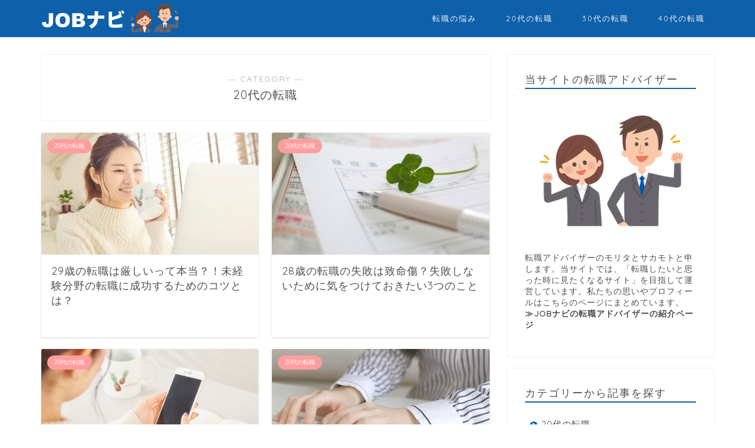

--- FILE ---
content_type: text/html; charset=UTF-8
request_url: https://jobnavi-work.com/category/20s/
body_size: 9465
content:
<!DOCTYPE html>
<html lang="ja">
<head prefix="og: http://ogp.me/ns# fb: http://ogp.me/ns/fb# article: http://ogp.me/ns/article#">
<meta charset="utf-8">
<meta http-equiv="X-UA-Compatible" content="IE=edge">
<meta name="viewport" content="width=device-width, initial-scale=1">
<!-- ここからOGP -->
<meta property="og:type" content="blog">
<meta property="og:description" content="20代の転職">
<meta property="og:title" content="20代の転職｜転職先を探そうと思った時に見るサイト｜JOBナビ">
<meta property="og:url" content="https://jobnavi-work.com/category/20s/">
<meta property="og:image" content="https://jobnavi-work.com/wp-content/uploads/2018/02/74c706b9c82d53324e08733837931ca5_m.jpg">
<meta property="og:site_name" content="転職先を探そうと思った時に見るサイト｜JOBナビ">
<meta property="fb:admins" content="">
<meta name="twitter:card" content="summary">
<!-- ここまでOGP --> 
<title>20代の転職｜JOBナビ</title>
<meta name="description" itemprop="description" content="20代の転職" >
<link rel="shortcut icon" href="https://jobnavi-work.com/wp-content/themes/jin/favicon.ico">

<!-- All In One SEO Pack 3.6.2[824,862] -->
<script type="application/ld+json" class="aioseop-schema">{"@context":"https://schema.org","@graph":[{"@type":"Organization","@id":"https://jobnavi-work.com/#organization","url":"https://jobnavi-work.com/","name":"転職先を探そうと思った時に見るサイト｜JOBナビ","sameAs":[]},{"@type":"WebSite","@id":"https://jobnavi-work.com/#website","url":"https://jobnavi-work.com/","name":"転職先を探そうと思った時に見るサイト｜JOBナビ","publisher":{"@id":"https://jobnavi-work.com/#organization"}},{"@type":"CollectionPage","@id":"https://jobnavi-work.com/category/20s/#collectionpage","url":"https://jobnavi-work.com/category/20s/","inLanguage":"ja","name":"20代の転職","isPartOf":{"@id":"https://jobnavi-work.com/#website"},"breadcrumb":{"@id":"https://jobnavi-work.com/category/20s/#breadcrumblist"}},{"@type":"BreadcrumbList","@id":"https://jobnavi-work.com/category/20s/#breadcrumblist","itemListElement":[{"@type":"ListItem","position":1,"item":{"@type":"WebPage","@id":"https://jobnavi-work.com/","url":"https://jobnavi-work.com/","name":"JOBナビ｜転職先を探そうと思った時に見るサイト"}},{"@type":"ListItem","position":2,"item":{"@type":"WebPage","@id":"https://jobnavi-work.com/category/20s/","url":"https://jobnavi-work.com/category/20s/","name":"20代の転職"}}]}]}</script>
<link rel="canonical" href="https://jobnavi-work.com/category/20s/" />
<!-- All In One SEO Pack -->
<link rel='dns-prefetch' href='//ajax.googleapis.com' />
<link rel='dns-prefetch' href='//cdnjs.cloudflare.com' />
<link rel='dns-prefetch' href='//use.fontawesome.com' />
<link rel='dns-prefetch' href='//s.w.org' />
<link rel="alternate" type="application/rss+xml" title="転職先を探そうと思った時に見るサイト｜JOBナビ &raquo; フィード" href="https://jobnavi-work.com/feed/" />
<link rel="alternate" type="application/rss+xml" title="転職先を探そうと思った時に見るサイト｜JOBナビ &raquo; コメントフィード" href="https://jobnavi-work.com/comments/feed/" />
<link rel="alternate" type="application/rss+xml" title="転職先を探そうと思った時に見るサイト｜JOBナビ &raquo; 20代の転職 カテゴリーのフィード" href="https://jobnavi-work.com/category/20s/feed/" />
		<script type="text/javascript">
			window._wpemojiSettings = {"baseUrl":"https:\/\/s.w.org\/images\/core\/emoji\/12.0.0-1\/72x72\/","ext":".png","svgUrl":"https:\/\/s.w.org\/images\/core\/emoji\/12.0.0-1\/svg\/","svgExt":".svg","source":{"concatemoji":"https:\/\/jobnavi-work.com\/wp-includes\/js\/wp-emoji-release.min.js?ver=5.4.18"}};
			/*! This file is auto-generated */
			!function(e,a,t){var n,r,o,i=a.createElement("canvas"),p=i.getContext&&i.getContext("2d");function s(e,t){var a=String.fromCharCode;p.clearRect(0,0,i.width,i.height),p.fillText(a.apply(this,e),0,0);e=i.toDataURL();return p.clearRect(0,0,i.width,i.height),p.fillText(a.apply(this,t),0,0),e===i.toDataURL()}function c(e){var t=a.createElement("script");t.src=e,t.defer=t.type="text/javascript",a.getElementsByTagName("head")[0].appendChild(t)}for(o=Array("flag","emoji"),t.supports={everything:!0,everythingExceptFlag:!0},r=0;r<o.length;r++)t.supports[o[r]]=function(e){if(!p||!p.fillText)return!1;switch(p.textBaseline="top",p.font="600 32px Arial",e){case"flag":return s([127987,65039,8205,9895,65039],[127987,65039,8203,9895,65039])?!1:!s([55356,56826,55356,56819],[55356,56826,8203,55356,56819])&&!s([55356,57332,56128,56423,56128,56418,56128,56421,56128,56430,56128,56423,56128,56447],[55356,57332,8203,56128,56423,8203,56128,56418,8203,56128,56421,8203,56128,56430,8203,56128,56423,8203,56128,56447]);case"emoji":return!s([55357,56424,55356,57342,8205,55358,56605,8205,55357,56424,55356,57340],[55357,56424,55356,57342,8203,55358,56605,8203,55357,56424,55356,57340])}return!1}(o[r]),t.supports.everything=t.supports.everything&&t.supports[o[r]],"flag"!==o[r]&&(t.supports.everythingExceptFlag=t.supports.everythingExceptFlag&&t.supports[o[r]]);t.supports.everythingExceptFlag=t.supports.everythingExceptFlag&&!t.supports.flag,t.DOMReady=!1,t.readyCallback=function(){t.DOMReady=!0},t.supports.everything||(n=function(){t.readyCallback()},a.addEventListener?(a.addEventListener("DOMContentLoaded",n,!1),e.addEventListener("load",n,!1)):(e.attachEvent("onload",n),a.attachEvent("onreadystatechange",function(){"complete"===a.readyState&&t.readyCallback()})),(n=t.source||{}).concatemoji?c(n.concatemoji):n.wpemoji&&n.twemoji&&(c(n.twemoji),c(n.wpemoji)))}(window,document,window._wpemojiSettings);
		</script>
		<style type="text/css">
img.wp-smiley,
img.emoji {
	display: inline !important;
	border: none !important;
	box-shadow: none !important;
	height: 1em !important;
	width: 1em !important;
	margin: 0 .07em !important;
	vertical-align: -0.1em !important;
	background: none !important;
	padding: 0 !important;
}
</style>
	<link rel='stylesheet' id='wp-block-library-css'  href='https://jobnavi-work.com/wp-includes/css/dist/block-library/style.min.css?ver=5.4.18' type='text/css' media='all' />
<link rel='stylesheet' id='contact-form-7-css'  href='https://jobnavi-work.com/wp-content/plugins/contact-form-7/includes/css/styles.css?ver=5.1.9' type='text/css' media='all' />
<link rel='stylesheet' id='parent-style-css'  href='https://jobnavi-work.com/wp-content/themes/jin/style.css?ver=5.4.18' type='text/css' media='all' />
<link rel='stylesheet' id='theme-style-css'  href='https://jobnavi-work.com/wp-content/themes/jin-child/style.css?ver=5.4.18' type='text/css' media='all' />
<link rel='stylesheet' id='fontawesome-style-css'  href='https://use.fontawesome.com/releases/v5.0.1/css/all.css?ver=5.4.18' type='text/css' media='all' />
<link rel='stylesheet' id='swiper-style-css'  href='https://cdnjs.cloudflare.com/ajax/libs/Swiper/4.0.7/css/swiper.min.css?ver=5.4.18' type='text/css' media='all' />
<link rel='https://api.w.org/' href='https://jobnavi-work.com/wp-json/' />
	<style type="text/css">
		#wrapper{
						background-color: #fff;
						background-image: url();
		}
		.related-entry-headline-text span:before,
		#comment-title span:before,
		#reply-title span:before{
			background-color: #0e60aa;
			border-color: #0e60aa!important;
		}
		footer,
		#breadcrumb:after,
		#page-top a{	
			background-color: #3b4675;
		}
		.footer-inner a,
		#copyright,
		#copyright-center{
			border-color: #fff!important;
			color: #fff!important;
		}
		#footer-widget-area
		{
			border-color: #fff!important;
		}
		.page-top-footer a{
			color: #3b4675!important;
		}
				#breadcrumb ul li,
		#breadcrumb ul li a{
			color: #3b4675!important;
		}
		
		body,
		a,
		a:link,
		a:visited{
			color: #524e4d;
		}
		a:hover{
			color: #008db7;
		}
				.widget_nav_menu ul > li > a:before,
		.widget_categories ul > li > a:before,
		.widget_archive form:after,
		.widget_categories form:after,
		.widget_nav_menu ul > li > ul.sub-menu > li > a:before,
		.widget_categories ul > li > .children > li > a:before,
		.widget_nav_menu ul > li > ul.sub-menu > li > ul.sub-menu li > a:before,
		.widget_categories ul > li > .children > li > .children li > a:before{
			color: #0e60aa;
		}
		footer .footer-widget,
		footer .footer-widget a,
		footer .footer-widget ul li,
		.footer-widget.widget_nav_menu ul > li > a:before,
		.footer-widget.widget_categories ul > li > a:before{
			color: #fff!important;
			border-color: #fff!important;
		}
		footer .footer-widget .widgettitle{
			color: #fff!important;
			border-color: #fdd453!important;
		}
		footer .widget_nav_menu ul .children .children li a:before,
		footer .widget_categories ul .children .children li a:before{
			background-color: #fff!important;
		}
		#drawernav a:hover,
		.post-list-title,
		#prev-next p,
		#toc_container .toc_list li a{
			color: #524e4d!important;
		}
		#header-box{
			background-color: #0e60aa;
		}
		.pickup-contents:before{
			background-color: #0e60aa!important;
		}
		.main-image-text{
			color: #555;
		}
		.main-image-text-sub{
			color: #555;
		}
		
						#site-info{
			padding-top: 5px!important;
			padding-bottom: 5px!important;
		}
				
		#site-info span a{
			color: #f4f4f4!important;
		}
		
				#headmenu .headsns .line a svg{
			fill: #f4f4f4!important;
		}
		#headmenu .headsns a,
		#headmenu{
			color: #f4f4f4!important;
			border-color:#f4f4f4!important;
		}
						.profile-follow .line-sns a svg{
			fill: #0e60aa!important;
		}
		.profile-follow .line-sns a:hover svg{
			fill: #fdd453!important;
		}
		.profile-follow a{
			color: #0e60aa!important;
			border-color:#0e60aa!important;
		}
		.profile-follow a:hover,
		#headmenu .headsns a:hover{
			color:#fdd453!important;
			border-color:#fdd453!important;
		}
				.search-box:hover{
			color:#fdd453!important;
			border-color:#fdd453!important;
		}
				#header #headmenu .headsns .line a:hover svg{
			fill:#fdd453!important;
		}
		.cps-icon-bar,
		#navtoggle:checked + .sp-menu-open .cps-icon-bar{
			background-color: #f4f4f4;
		}
		#nav-container{
			background-color: #fff;
		}
		#drawernav ul.menu-box > li > a,
		#drawernav2 ul.menu-box > li > a,
		#drawernav3 ul.menu-box > li > a,
		#drawernav4 ul.menu-box > li > a,
		#drawernav5 ul.menu-box > li > a,
		#drawernav ul.menu-box > li.menu-item-has-children:after,
		#drawernav2 ul.menu-box > li.menu-item-has-children:after,
		#drawernav3 ul.menu-box > li.menu-item-has-children:after,
		#drawernav4 ul.menu-box > li.menu-item-has-children:after,
		#drawernav5 ul.menu-box > li.menu-item-has-children:after{
			color: #f4f4f4!important;
		}
		#drawernav ul.menu-box li a,
		#drawernav2 ul.menu-box li a,
		#drawernav3 ul.menu-box li a,
		#drawernav4 ul.menu-box li a,
		#drawernav5 ul.menu-box li a{
			font-size: 13px!important;
		}
		#drawernav3 ul.menu-box > li{
			color: #524e4d!important;
		}
		#drawernav4 .menu-box > .menu-item > a:after,
		#drawernav3 .menu-box > .menu-item > a:after,
		#drawernav .menu-box > .menu-item > a:after{
			background-color: #f4f4f4!important;
		}
		#drawernav2 .menu-box > .menu-item:hover,
		#drawernav5 .menu-box > .menu-item:hover{
			border-top-color: #0e60aa!important;
		}
				.cps-info-bar a{
			background-color: #ffcd44!important;
		}
				@media (min-width: 768px) {
			.post-list-mag .post-list-item:not(:nth-child(2n)){
				margin-right: 2.6%;
			}
		}
				@media (min-width: 768px) {
			#tab-1:checked ~ .tabBtn-mag li [for="tab-1"]:after,
			#tab-2:checked ~ .tabBtn-mag li [for="tab-2"]:after,
			#tab-3:checked ~ .tabBtn-mag li [for="tab-3"]:after,
			#tab-4:checked ~ .tabBtn-mag li [for="tab-4"]:after{
				border-top-color: #0e60aa!important;
			}
			.tabBtn-mag label{
				border-bottom-color: #0e60aa!important;
			}
		}
		#tab-1:checked ~ .tabBtn-mag li [for="tab-1"],
		#tab-2:checked ~ .tabBtn-mag li [for="tab-2"],
		#tab-3:checked ~ .tabBtn-mag li [for="tab-3"],
		#tab-4:checked ~ .tabBtn-mag li [for="tab-4"],
		#prev-next a.next:after,
		#prev-next a.prev:after{
			
			background-color: #0e60aa!important;
		}
		
		.swiper-slide .post-list-cat,
		.post-list-mag .post-list-cat,
		.post-list-mag3col .post-list-cat,
		.swiper-pagination-bullet-active,
		.pickup-cat,
		.post-list .post-list-cat,
		.more-cat-button a:hover span:before,
		#breadcrumb .bcHome a:hover span:before,
		.popular-item:nth-child(1) .pop-num,
		.popular-item:nth-child(2) .pop-num,
		.popular-item:nth-child(3) .pop-num{
			background-color: #fdd453!important;
		}
		.sidebar-btn a,
		.profile-sns-menu{
			background-color: #fdd453!important;
		}
		.sp-sns-menu a,
		.pickup-contents-box a:hover .pickup-title{
			border-color: #0e60aa!important;
			color: #0e60aa!important;
		}
				.pro-line svg{
			fill: #0e60aa!important;
		}
		.cps-post-cat a,
		.meta-cat,
		.popular-cat{
			background-color: #fdd453!important;
			border-color: #fdd453!important;
		}
		.tagicon,
		.tag-box a,
		#toc_container .toc_list > li,
		#toc_container .toc_title{
			color: #0e60aa!important;
		}
		.tag-box a,
		#toc_container:before{
			border-color: #0e60aa!important;
		}
		.cps-post-cat a:hover{
			color: #008db7!important;
		}
		.pagination li:not([class*="current"]) a:hover,
		.widget_tag_cloud a:hover{
			background-color: #0e60aa!important;
		}
		.nextpage a:hover span {
			color: #0e60aa!important;
			border-color: #0e60aa!important;
		}
		.cta-content:before{
			background-color: #6FBFCA!important;
		}
		.cta-text,
		.info-title{
			color: #fff!important;
		}
		#footer-widget-area.footer_style1 .widgettitle{
			border-color: #fdd453!important;
		}
		.sidebar_style1 .widgettitle,
		.sidebar_style5 .widgettitle{
			border-color: #0e60aa!important;
		}
		.sidebar_style2 .widgettitle,
		.sidebar_style4 .widgettitle,
		.sidebar_style6 .widgettitle{
			background-color: #0e60aa!important;
		}
		
		.tn-logo-size{
			font-size: 100%!important;
		}
		.tn-logo-size img{
			width: 100%!important;
		}
		.sp-logo-size{
			font-size: 50%!important;
		}
		.sp-logo-size img{
			width: 50%!important;
		}
				.cps-post-main ul > li:before,
		.cps-post-main ol > li:before{
			background-color: #fdd453!important;
		}
		.profile-card .profile-title{
			background-color: #0e60aa!important;
		}
		.profile-card{
			border-color: #0e60aa!important;
		}
		.cps-post-main a{
			color:#0080b7;
		}
		.cps-post-main .marker{
			background: -webkit-linear-gradient( transparent 60%, #f9e354 0% ) ;
			background: linear-gradient( transparent 60%, #f9e354 0% ) ;
		}
		.cps-post-main .marker2{
			background: -webkit-linear-gradient( transparent 0%, #fcdc8a 0% ) ;
			background: linear-gradient( transparent 0%, #fcdc8a 0% ) ;
		}
		
		
		.simple-box1{
			border-color:#ef9b9b!important;
		}
		.simple-box2{
			border-color:#f2bf7d!important;
		}
		.simple-box3{
			border-color:#b5e28a!important;
		}
		.simple-box4{
			border-color:#7badd8!important;
		}
		.simple-box4:before{
			background-color: #7badd8;
		}
		.simple-box5{
			border-color:#dd6666!important;
		}
		.simple-box5:before{
			background-color: #dd6666;
		}
		.simple-box6{
			background-color:#fffdef!important;
		}
		.simple-box7{
			border-color:#def1f9!important;
		}
		.simple-box7:before{
			background-color:#def1f9!important;
		}
		.simple-box8{
			border-color:#96ddc1!important;
		}
		.simple-box8:before{
			background-color:#96ddc1!important;
		}
		.simple-box9:before{
			background-color:#e1c0e8!important;
		}
		.simple-box9:after{
			border-color:#e1c0e8 #e1c0e8 #fff #fff!important;
		}
		
		.kaisetsu-box1:before,
		.kaisetsu-box1-title{
			background-color:#ffb49e!important;
		}
		.kaisetsu-box2{
			border-color:#89c2f4!important;
		}
		.kaisetsu-box2-title{
			background-color:#89c2f4!important;
		}
		.kaisetsu-box4{
			border-color:#ea91a9!important;
		}
		.kaisetsu-box4-title{
			background-color:#ea91a9!important;
		}
		.kaisetsu-box5:before{
			background-color:#57b3ba!important;
		}
		.kaisetsu-box5-title{
			background-color:#57b3ba!important;
		}
		
		.concept-box1{
			border-color:#85db8f!important;
		}
		.concept-box1:after{
			background-color:#85db8f!important;
		}
		.concept-box1:before{
			content:"ポイント"!important;
			color:#85db8f!important;
		}
		.concept-box2{
			border-color:#f7cf6a!important;
		}
		.concept-box2:after{
			background-color:#f7cf6a!important;
		}
		.concept-box2:before{
			content:"注意点"!important;
			color:#f7cf6a!important;
		}
		.concept-box3{
			border-color:#86cee8!important;
		}
		.concept-box3:after{
			background-color:#86cee8!important;
		}
		.concept-box3:before{
			content:"良い例"!important;
			color:#86cee8!important;
		}
		.concept-box4{
			border-color:#ed8989!important;
		}
		.concept-box4:after{
			background-color:#ed8989!important;
		}
		.concept-box4:before{
			content:"悪い例"!important;
			color:#ed8989!important;
		}
		.concept-box5{
			border-color:#9e9e9e!important;
		}
		.concept-box5:after{
			background-color:#9e9e9e!important;
		}
		.concept-box5:before{
			content:"参考"!important;
			color:#9e9e9e!important;
		}
		.concept-box6{
			border-color:#8eaced!important;
		}
		.concept-box6:after{
			background-color:#8eaced!important;
		}
		.concept-box6:before{
			content:"メモ"!important;
			color:#8eaced!important;
		}
		
		.innerlink-box1,
		.blog-card{
			border-color:#fcd35e!important;
		}
		.innerlink-box1-title{
			background-color:#fcd35e!important;
			border-color:#fcd35e!important;
		}
		.innerlink-box1:before,
		.blog-card-hl-box{
			background-color:#fcd35e!important;
		}
		
		.color-button01 a,
		.color-button01 a:hover,
		.color-button01:before{
			background-color: #008db7!important;
		}
		.top-image-btn-color a,
		.top-image-btn-color a:hover,
		.top-image-btn-color:before{
			background-color: #ffcd44!important;
		}
		.color-button02 a,
		.color-button02 a:hover,
		.color-button02:before{
			background-color: #d9333f!important;
		}
		
		.color-button01-big a,
		.color-button01-big a:hover,
		.color-button01-big:before{
			background-color: #3296d1!important;
		}
		.color-button01-big a,
		.color-button01-big:before{
			border-radius: 5px!important;
		}
		.color-button01-big a{
			padding-top: 20px!important;
			padding-bottom: 20px!important;
		}
		
		.color-button02-big a,
		.color-button02-big a:hover,
		.color-button02-big:before{
			background-color: #83d159!important;
		}
		.color-button02-big a,
		.color-button02-big:before{
			border-radius: 5px!important;
		}
		.color-button02-big a{
			padding-top: 20px!important;
			padding-bottom: 20px!important;
		}
				.color-button01-big{
			width: 75%!important;
		}
		.color-button02-big{
			width: 75%!important;
		}
				
		
					.top-image-btn-color:before,
			.color-button01:before,
			.color-button02:before,
			.color-button01-big:before,
			.color-button02-big:before{
				bottom: -1px;
				left: -1px;
				width: 100%;
				height: 100%;
				border-radius: 6px;
				box-shadow: 0px 1px 5px 0px rgba(0, 0, 0, 0.25);
				-webkit-transition: all .4s;
				transition: all .4s;
			}
			.top-image-btn-color a:hover,
			.color-button01 a:hover,
			.color-button02 a:hover,
			.color-button01-big a:hover,
			.color-button02-big a:hover{
				-webkit-transform: translateY(2px);
				transform: translateY(2px);
				-webkit-filter: brightness(0.95);
				 filter: brightness(0.95);
			}
			.top-image-btn-color:hover:before,
			.color-button01:hover:before,
			.color-button02:hover:before,
			.color-button01-big:hover:before,
			.color-button02-big:hover:before{
				-webkit-transform: translateY(2px);
				transform: translateY(2px);
				box-shadow: none!important;
			}
				
		.h2-style01 h2,
		.h2-style02 h2:before,
		.h2-style03 h2,
		.h2-style04 h2:before,
		.h2-style05 h2,
		.h2-style07 h2:before,
		.h2-style07 h2:after,
		.h3-style03 h3:before,
		.h3-style02 h3:before,
		.h3-style05 h3:before,
		.h3-style07 h3:before,
		.h2-style08 h2:after,
		.h2-style10 h2:before,
		.h2-style10 h2:after,
		.h3-style02 h3:after,
		.h4-style02 h4:before{
			background-color: #0e60aa!important;
		}
		.h3-style01 h3,
		.h3-style04 h3,
		.h3-style05 h3,
		.h3-style06 h3,
		.h4-style01 h4,
		.h2-style02 h2,
		.h2-style08 h2,
		.h2-style08 h2:before,
		.h2-style09 h2,
		.h4-style03 h4{
			border-color: #0e60aa!important;
		}
		.h2-style05 h2:before{
			border-top-color: #0e60aa!important;
		}
		.h2-style06 h2:before,
		.sidebar_style3 .widgettitle:after{
			background-image: linear-gradient(
				-45deg,
				transparent 25%,
				#0e60aa 25%,
				#0e60aa 50%,
				transparent 50%,
				transparent 75%,
				#0e60aa 75%,
				#0e60aa			);
		}
				
		@media all and (-ms-high-contrast:none){
			*::-ms-backdrop, .color-button01:before,
			.color-button02:before,
			.color-button01-big:before,
			.color-button02-big:before{
				background-color: #595857!important;
			}
		}
		
	</style>
		<style type="text/css" id="wp-custom-css">
			/*
ここに独自の CSS を追加することができます。

詳しくは上のヘルプアイコンをクリックしてください。
*/

		</style>
		    
<!-- Global site tag (gtag.js) - Google Analytics -->
<script async src="https://www.googletagmanager.com/gtag/js?id=UA-50301334-30"></script>
<script>
  window.dataLayer = window.dataLayer || [];
  function gtag(){dataLayer.push(arguments);}
  gtag('js', new Date());

  gtag('config', 'UA-50301334-30');
</script>
</head>
<body class="archive category category-20s category-24" id="nofont-style">
<div id="wrapper">

		
	
	<!--ヘッダー-->
	
			<div id="header-box" class="tn_on header-box animate">
	<div id="header" class="header-type1 header animate">
		
		<div id="site-info" class="ef">
							<span class="tn-logo-size"><a href='https://jobnavi-work.com/' title='転職先を探そうと思った時に見るサイト｜JOBナビ' rel='home'><img src='https://jobnavi-work.com/wp-content/uploads/2018/02/rogo.png' alt=''></a></span>
					</div>

				<!--グローバルナビゲーション layout3-->
		<div id="drawernav3" class="ef">
			<nav class="fixed-content ef"><ul class="menu-box"><li class="menu-item menu-item-type-taxonomy menu-item-object-category menu-item-1129"><a href="https://jobnavi-work.com/category/nayami/">転職の悩み</a></li>
<li class="menu-item menu-item-type-taxonomy menu-item-object-category current-menu-item menu-item-1126"><a href="https://jobnavi-work.com/category/20s/" aria-current="page">20代の転職</a></li>
<li class="menu-item menu-item-type-taxonomy menu-item-object-category menu-item-1127"><a href="https://jobnavi-work.com/category/30s/">30代の転職</a></li>
<li class="menu-item menu-item-type-taxonomy menu-item-object-category menu-item-1128"><a href="https://jobnavi-work.com/category/40s/">40代の転職</a></li>
</ul></nav>		</div>
		<!--グローバルナビゲーション layout3-->
		
	
			</div>
	
		
</div>


<div id="scroll-content" class="animate">

				
	<!--ヘッダー-->

	<div class="clearfix"></div>

						
	<div id="contents">
		
		<!--メインコンテンツ-->
							<main id="main-contents" class="main-contents article_style1 animate" itemscope itemtype="https://schema.org/Blog">
				<section class="cps-post-box hentry">
					<header class="archive-post-header">
						<span class="archive-title-sub ef">― CATEGORY ―</span>
						<h1 class="archive-title entry-title" itemprop="headline">20代の転職</h1>
					</header>
				</section>

				<section class="entry-content archive-box">
					<div class="toppost-list-box-simple">

	<div class="post-list-mag">
				<article class="post-list-item" itemscope itemtype="https://schema.org/BlogPosting">
	<a class="post-list-link" rel="bookmark" href="https://jobnavi-work.com/29year/" itemprop='mainEntityOfPage'>
		<div class="post-list-inner">
			<div class="post-list-thumb" itemprop="image" itemscope itemtype="https://schema.org/ImageObject">
									<img src="https://jobnavi-work.com/wp-content/uploads/2018/02/e6a0d51607924ca5dff91bade647688b_m-640x360.jpg" class="attachment-small_size size-small_size wp-post-image" alt="" srcset="https://jobnavi-work.com/wp-content/uploads/2018/02/e6a0d51607924ca5dff91bade647688b_m-640x360.jpg 640w, https://jobnavi-work.com/wp-content/uploads/2018/02/e6a0d51607924ca5dff91bade647688b_m-320x180.jpg 320w, https://jobnavi-work.com/wp-content/uploads/2018/02/e6a0d51607924ca5dff91bade647688b_m-1280x720.jpg 1280w" sizes="(max-width: 640px) 100vw, 640px" />					<meta itemprop="url" content="https://jobnavi-work.com/wp-content/uploads/2018/02/e6a0d51607924ca5dff91bade647688b_m-640x360.jpg">
					<meta itemprop="width" content="480">
					<meta itemprop="height" content="270">
							</div>
			<div class="post-list-meta vcard">
								<span class="post-list-cat category-20s" style="background-color:#ff9e9e!important;" itemprop="keywords">20代の転職</span>
				
				<h2 class="post-list-title entry-title" itemprop="headline">29歳の転職は厳しいって本当？！未経験分野の転職に成功するためのコツとは？</h2>

				
				<span class="writer fn" itemprop="author" itemscope itemtype="http://schema.org/Person"><span itemprop="name">jobnavi</span></span>

				<div class="post-list-publisher" itemprop="publisher" itemscope itemtype="https://schema.org/Organization">
					<span itemprop="logo" itemscope itemtype="https://schema.org/ImageObject">
					   <span itemprop="url" content="">
						  <img src="">
					   </span>
					</span>
					<span itemprop="name">転職先を探そうと思った時に見るサイト｜JOBナビ</span>
				</div>
			</div>
		</div>
	</a>
</article>				<article class="post-list-item" itemscope itemtype="https://schema.org/BlogPosting">
	<a class="post-list-link" rel="bookmark" href="https://jobnavi-work.com/28year/" itemprop='mainEntityOfPage'>
		<div class="post-list-inner">
			<div class="post-list-thumb" itemprop="image" itemscope itemtype="https://schema.org/ImageObject">
									<img src="https://jobnavi-work.com/wp-content/uploads/2018/02/cc2c8a9bf6d572611cb15141a4ffc27e_m-640x360.jpg" class="attachment-small_size size-small_size wp-post-image" alt="" srcset="https://jobnavi-work.com/wp-content/uploads/2018/02/cc2c8a9bf6d572611cb15141a4ffc27e_m-640x360.jpg 640w, https://jobnavi-work.com/wp-content/uploads/2018/02/cc2c8a9bf6d572611cb15141a4ffc27e_m-320x180.jpg 320w, https://jobnavi-work.com/wp-content/uploads/2018/02/cc2c8a9bf6d572611cb15141a4ffc27e_m-1280x720.jpg 1280w" sizes="(max-width: 640px) 100vw, 640px" />					<meta itemprop="url" content="https://jobnavi-work.com/wp-content/uploads/2018/02/cc2c8a9bf6d572611cb15141a4ffc27e_m-640x360.jpg">
					<meta itemprop="width" content="480">
					<meta itemprop="height" content="270">
							</div>
			<div class="post-list-meta vcard">
								<span class="post-list-cat category-20s" style="background-color:#ff9e9e!important;" itemprop="keywords">20代の転職</span>
				
				<h2 class="post-list-title entry-title" itemprop="headline">28歳の転職の失敗は致命傷？失敗しないために気をつけておきたい3つのこと</h2>

				
				<span class="writer fn" itemprop="author" itemscope itemtype="http://schema.org/Person"><span itemprop="name">jobnavi</span></span>

				<div class="post-list-publisher" itemprop="publisher" itemscope itemtype="https://schema.org/Organization">
					<span itemprop="logo" itemscope itemtype="https://schema.org/ImageObject">
					   <span itemprop="url" content="">
						  <img src="">
					   </span>
					</span>
					<span itemprop="name">転職先を探そうと思った時に見るサイト｜JOBナビ</span>
				</div>
			</div>
		</div>
	</a>
</article>				<article class="post-list-item" itemscope itemtype="https://schema.org/BlogPosting">
	<a class="post-list-link" rel="bookmark" href="https://jobnavi-work.com/27year/" itemprop='mainEntityOfPage'>
		<div class="post-list-inner">
			<div class="post-list-thumb" itemprop="image" itemscope itemtype="https://schema.org/ImageObject">
									<img src="https://jobnavi-work.com/wp-content/uploads/2018/02/74c706b9c82d53324e08733837931ca5_m-640x360.jpg" class="attachment-small_size size-small_size wp-post-image" alt="" srcset="https://jobnavi-work.com/wp-content/uploads/2018/02/74c706b9c82d53324e08733837931ca5_m-640x360.jpg 640w, https://jobnavi-work.com/wp-content/uploads/2018/02/74c706b9c82d53324e08733837931ca5_m-320x180.jpg 320w, https://jobnavi-work.com/wp-content/uploads/2018/02/74c706b9c82d53324e08733837931ca5_m-1280x720.jpg 1280w" sizes="(max-width: 640px) 100vw, 640px" />					<meta itemprop="url" content="https://jobnavi-work.com/wp-content/uploads/2018/02/74c706b9c82d53324e08733837931ca5_m-640x360.jpg">
					<meta itemprop="width" content="480">
					<meta itemprop="height" content="270">
							</div>
			<div class="post-list-meta vcard">
								<span class="post-list-cat category-20s" style="background-color:#ff9e9e!important;" itemprop="keywords">20代の転職</span>
				
				<h2 class="post-list-title entry-title" itemprop="headline">27歳は転職のベストタイミング？給料アップしながら希望に合った転職先を見つけよう</h2>

				
				<span class="writer fn" itemprop="author" itemscope itemtype="http://schema.org/Person"><span itemprop="name">jobnavi</span></span>

				<div class="post-list-publisher" itemprop="publisher" itemscope itemtype="https://schema.org/Organization">
					<span itemprop="logo" itemscope itemtype="https://schema.org/ImageObject">
					   <span itemprop="url" content="">
						  <img src="">
					   </span>
					</span>
					<span itemprop="name">転職先を探そうと思った時に見るサイト｜JOBナビ</span>
				</div>
			</div>
		</div>
	</a>
</article>				<article class="post-list-item" itemscope itemtype="https://schema.org/BlogPosting">
	<a class="post-list-link" rel="bookmark" href="https://jobnavi-work.com/26year/" itemprop='mainEntityOfPage'>
		<div class="post-list-inner">
			<div class="post-list-thumb" itemprop="image" itemscope itemtype="https://schema.org/ImageObject">
									<img src="https://jobnavi-work.com/wp-content/uploads/2017/10/08dee51911218dcd9c043e7946358c40_m-640x360.jpg" class="attachment-small_size size-small_size wp-post-image" alt="" srcset="https://jobnavi-work.com/wp-content/uploads/2017/10/08dee51911218dcd9c043e7946358c40_m-640x360.jpg 640w, https://jobnavi-work.com/wp-content/uploads/2017/10/08dee51911218dcd9c043e7946358c40_m-320x180.jpg 320w, https://jobnavi-work.com/wp-content/uploads/2017/10/08dee51911218dcd9c043e7946358c40_m-1280x720.jpg 1280w" sizes="(max-width: 640px) 100vw, 640px" />					<meta itemprop="url" content="https://jobnavi-work.com/wp-content/uploads/2017/10/08dee51911218dcd9c043e7946358c40_m-640x360.jpg">
					<meta itemprop="width" content="480">
					<meta itemprop="height" content="270">
							</div>
			<div class="post-list-meta vcard">
								<span class="post-list-cat category-20s" style="background-color:#ff9e9e!important;" itemprop="keywords">20代の転職</span>
				
				<h2 class="post-list-title entry-title" itemprop="headline">26歳の転職はもう遅い？！未経験でも転職できる3つの秘訣とは？</h2>

				
				<span class="writer fn" itemprop="author" itemscope itemtype="http://schema.org/Person"><span itemprop="name">jobnavi</span></span>

				<div class="post-list-publisher" itemprop="publisher" itemscope itemtype="https://schema.org/Organization">
					<span itemprop="logo" itemscope itemtype="https://schema.org/ImageObject">
					   <span itemprop="url" content="">
						  <img src="">
					   </span>
					</span>
					<span itemprop="name">転職先を探そうと思った時に見るサイト｜JOBナビ</span>
				</div>
			</div>
		</div>
	</a>
</article>				<article class="post-list-item" itemscope itemtype="https://schema.org/BlogPosting">
	<a class="post-list-link" rel="bookmark" href="https://jobnavi-work.com/25year/" itemprop='mainEntityOfPage'>
		<div class="post-list-inner">
			<div class="post-list-thumb" itemprop="image" itemscope itemtype="https://schema.org/ImageObject">
									<img src="https://jobnavi-work.com/wp-content/uploads/2018/02/mynaviagent-640x360.jpg" class="attachment-small_size size-small_size wp-post-image" alt="" srcset="https://jobnavi-work.com/wp-content/uploads/2018/02/mynaviagent-640x360.jpg 640w, https://jobnavi-work.com/wp-content/uploads/2018/02/mynaviagent-320x180.jpg 320w" sizes="(max-width: 640px) 100vw, 640px" />					<meta itemprop="url" content="https://jobnavi-work.com/wp-content/uploads/2018/02/mynaviagent-640x360.jpg">
					<meta itemprop="width" content="480">
					<meta itemprop="height" content="270">
							</div>
			<div class="post-list-meta vcard">
								<span class="post-list-cat category-20s" style="background-color:#ff9e9e!important;" itemprop="keywords">20代の転職</span>
				
				<h2 class="post-list-title entry-title" itemprop="headline">25歳の転職は需要も高い？その中に隠れたブラック企業に気をつけて！</h2>

				
				<span class="writer fn" itemprop="author" itemscope itemtype="http://schema.org/Person"><span itemprop="name">jobnavi</span></span>

				<div class="post-list-publisher" itemprop="publisher" itemscope itemtype="https://schema.org/Organization">
					<span itemprop="logo" itemscope itemtype="https://schema.org/ImageObject">
					   <span itemprop="url" content="">
						  <img src="">
					   </span>
					</span>
					<span itemprop="name">転職先を探そうと思った時に見るサイト｜JOBナビ</span>
				</div>
			</div>
		</div>
	</a>
</article>				<article class="post-list-item" itemscope itemtype="https://schema.org/BlogPosting">
	<a class="post-list-link" rel="bookmark" href="https://jobnavi-work.com/24year/" itemprop='mainEntityOfPage'>
		<div class="post-list-inner">
			<div class="post-list-thumb" itemprop="image" itemscope itemtype="https://schema.org/ImageObject">
									<img src="https://jobnavi-work.com/wp-content/uploads/2018/02/3cd3c526bee906cdd85a8c475f794fd5_m-640x360.jpg" class="attachment-small_size size-small_size wp-post-image" alt="" srcset="https://jobnavi-work.com/wp-content/uploads/2018/02/3cd3c526bee906cdd85a8c475f794fd5_m-640x360.jpg 640w, https://jobnavi-work.com/wp-content/uploads/2018/02/3cd3c526bee906cdd85a8c475f794fd5_m-320x180.jpg 320w, https://jobnavi-work.com/wp-content/uploads/2018/02/3cd3c526bee906cdd85a8c475f794fd5_m-1280x720.jpg 1280w" sizes="(max-width: 640px) 100vw, 640px" />					<meta itemprop="url" content="https://jobnavi-work.com/wp-content/uploads/2018/02/3cd3c526bee906cdd85a8c475f794fd5_m-640x360.jpg">
					<meta itemprop="width" content="480">
					<meta itemprop="height" content="270">
							</div>
			<div class="post-list-meta vcard">
								<span class="post-list-cat category-20s" style="background-color:#ff9e9e!important;" itemprop="keywords">20代の転職</span>
				
				<h2 class="post-list-title entry-title" itemprop="headline">これだけは抑えておきたい！24歳で転職する時に気をつけておきたい3つのポイント</h2>

				
				<span class="writer fn" itemprop="author" itemscope itemtype="http://schema.org/Person"><span itemprop="name">jobnavi</span></span>

				<div class="post-list-publisher" itemprop="publisher" itemscope itemtype="https://schema.org/Organization">
					<span itemprop="logo" itemscope itemtype="https://schema.org/ImageObject">
					   <span itemprop="url" content="">
						  <img src="">
					   </span>
					</span>
					<span itemprop="name">転職先を探そうと思った時に見るサイト｜JOBナビ</span>
				</div>
			</div>
		</div>
	</a>
</article>				<article class="post-list-item" itemscope itemtype="https://schema.org/BlogPosting">
	<a class="post-list-link" rel="bookmark" href="https://jobnavi-work.com/23year/" itemprop='mainEntityOfPage'>
		<div class="post-list-inner">
			<div class="post-list-thumb" itemprop="image" itemscope itemtype="https://schema.org/ImageObject">
									<img src="https://jobnavi-work.com/wp-content/uploads/2018/02/IMARIC20160805210023_TP_V-640x360.jpg" class="attachment-small_size size-small_size wp-post-image" alt="" srcset="https://jobnavi-work.com/wp-content/uploads/2018/02/IMARIC20160805210023_TP_V-640x360.jpg 640w, https://jobnavi-work.com/wp-content/uploads/2018/02/IMARIC20160805210023_TP_V-320x180.jpg 320w, https://jobnavi-work.com/wp-content/uploads/2018/02/IMARIC20160805210023_TP_V-1280x720.jpg 1280w" sizes="(max-width: 640px) 100vw, 640px" />					<meta itemprop="url" content="https://jobnavi-work.com/wp-content/uploads/2018/02/IMARIC20160805210023_TP_V-640x360.jpg">
					<meta itemprop="width" content="480">
					<meta itemprop="height" content="270">
							</div>
			<div class="post-list-meta vcard">
								<span class="post-list-cat category-20s" style="background-color:#ff9e9e!important;" itemprop="keywords">20代の転職</span>
				
				<h2 class="post-list-title entry-title" itemprop="headline">23歳で転職を考えた時に知っておきたい転職を成功させる3つの秘訣</h2>

				
				<span class="writer fn" itemprop="author" itemscope itemtype="http://schema.org/Person"><span itemprop="name">jobnavi</span></span>

				<div class="post-list-publisher" itemprop="publisher" itemscope itemtype="https://schema.org/Organization">
					<span itemprop="logo" itemscope itemtype="https://schema.org/ImageObject">
					   <span itemprop="url" content="">
						  <img src="">
					   </span>
					</span>
					<span itemprop="name">転職先を探そうと思った時に見るサイト｜JOBナビ</span>
				</div>
			</div>
		</div>
	</a>
</article>				<article class="post-list-item" itemscope itemtype="https://schema.org/BlogPosting">
	<a class="post-list-link" rel="bookmark" href="https://jobnavi-work.com/22year/" itemprop='mainEntityOfPage'>
		<div class="post-list-inner">
			<div class="post-list-thumb" itemprop="image" itemscope itemtype="https://schema.org/ImageObject">
									<img src="https://jobnavi-work.com/wp-content/uploads/2018/02/cd7598445245e893e5c7326b88db5732_m-640x360.jpg" class="attachment-small_size size-small_size wp-post-image" alt="" srcset="https://jobnavi-work.com/wp-content/uploads/2018/02/cd7598445245e893e5c7326b88db5732_m-640x360.jpg 640w, https://jobnavi-work.com/wp-content/uploads/2018/02/cd7598445245e893e5c7326b88db5732_m-320x180.jpg 320w" sizes="(max-width: 640px) 100vw, 640px" />					<meta itemprop="url" content="https://jobnavi-work.com/wp-content/uploads/2018/02/cd7598445245e893e5c7326b88db5732_m-640x360.jpg">
					<meta itemprop="width" content="480">
					<meta itemprop="height" content="270">
							</div>
			<div class="post-list-meta vcard">
								<span class="post-list-cat category-20s" style="background-color:#ff9e9e!important;" itemprop="keywords">20代の転職</span>
				
				<h2 class="post-list-title entry-title" itemprop="headline">22歳で転職しても大丈夫？経験よりも”若さ”を重要視してもらえる企業も多い</h2>

				
				<span class="writer fn" itemprop="author" itemscope itemtype="http://schema.org/Person"><span itemprop="name">jobnavi</span></span>

				<div class="post-list-publisher" itemprop="publisher" itemscope itemtype="https://schema.org/Organization">
					<span itemprop="logo" itemscope itemtype="https://schema.org/ImageObject">
					   <span itemprop="url" content="">
						  <img src="">
					   </span>
					</span>
					<span itemprop="name">転職先を探そうと思った時に見るサイト｜JOBナビ</span>
				</div>
			</div>
		</div>
	</a>
</article>				<article class="post-list-item" itemscope itemtype="https://schema.org/BlogPosting">
	<a class="post-list-link" rel="bookmark" href="https://jobnavi-work.com/21year/" itemprop='mainEntityOfPage'>
		<div class="post-list-inner">
			<div class="post-list-thumb" itemprop="image" itemscope itemtype="https://schema.org/ImageObject">
									<img src="https://jobnavi-work.com/wp-content/uploads/2018/02/950254e5616acb4d4b4e6520599d4008_m-640x360.jpg" class="attachment-small_size size-small_size wp-post-image" alt="" srcset="https://jobnavi-work.com/wp-content/uploads/2018/02/950254e5616acb4d4b4e6520599d4008_m-640x360.jpg 640w, https://jobnavi-work.com/wp-content/uploads/2018/02/950254e5616acb4d4b4e6520599d4008_m-320x180.jpg 320w, https://jobnavi-work.com/wp-content/uploads/2018/02/950254e5616acb4d4b4e6520599d4008_m-1280x720.jpg 1280w" sizes="(max-width: 640px) 100vw, 640px" />					<meta itemprop="url" content="https://jobnavi-work.com/wp-content/uploads/2018/02/950254e5616acb4d4b4e6520599d4008_m-640x360.jpg">
					<meta itemprop="width" content="480">
					<meta itemprop="height" content="270">
							</div>
			<div class="post-list-meta vcard">
								<span class="post-list-cat category-20s" style="background-color:#ff9e9e!important;" itemprop="keywords">20代の転職</span>
				
				<h2 class="post-list-title entry-title" itemprop="headline">21歳で転職したい！ブラック企業に転職しないために気をつけておきたいこと</h2>

				
				<span class="writer fn" itemprop="author" itemscope itemtype="http://schema.org/Person"><span itemprop="name">jobnavi</span></span>

				<div class="post-list-publisher" itemprop="publisher" itemscope itemtype="https://schema.org/Organization">
					<span itemprop="logo" itemscope itemtype="https://schema.org/ImageObject">
					   <span itemprop="url" content="">
						  <img src="">
					   </span>
					</span>
					<span itemprop="name">転職先を探そうと思った時に見るサイト｜JOBナビ</span>
				</div>
			</div>
		</div>
	</a>
</article>				<article class="post-list-item" itemscope itemtype="https://schema.org/BlogPosting">
	<a class="post-list-link" rel="bookmark" href="https://jobnavi-work.com/20year/" itemprop='mainEntityOfPage'>
		<div class="post-list-inner">
			<div class="post-list-thumb" itemprop="image" itemscope itemtype="https://schema.org/ImageObject">
									<img src="https://jobnavi-work.com/wp-content/uploads/2018/02/74c706b9c82d53324e08733837931ca5_m-640x360.jpg" class="attachment-small_size size-small_size wp-post-image" alt="" srcset="https://jobnavi-work.com/wp-content/uploads/2018/02/74c706b9c82d53324e08733837931ca5_m-640x360.jpg 640w, https://jobnavi-work.com/wp-content/uploads/2018/02/74c706b9c82d53324e08733837931ca5_m-320x180.jpg 320w, https://jobnavi-work.com/wp-content/uploads/2018/02/74c706b9c82d53324e08733837931ca5_m-1280x720.jpg 1280w" sizes="(max-width: 640px) 100vw, 640px" />					<meta itemprop="url" content="https://jobnavi-work.com/wp-content/uploads/2018/02/74c706b9c82d53324e08733837931ca5_m-640x360.jpg">
					<meta itemprop="width" content="480">
					<meta itemprop="height" content="270">
							</div>
			<div class="post-list-meta vcard">
								<span class="post-list-cat category-20s" style="background-color:#ff9e9e!important;" itemprop="keywords">20代の転職</span>
				
				<h2 class="post-list-title entry-title" itemprop="headline">20歳の転職は早すぎる？高卒で就職した会社を辞めて転職したい人へのアドバイス</h2>

				
				<span class="writer fn" itemprop="author" itemscope itemtype="http://schema.org/Person"><span itemprop="name">jobnavi</span></span>

				<div class="post-list-publisher" itemprop="publisher" itemscope itemtype="https://schema.org/Organization">
					<span itemprop="logo" itemscope itemtype="https://schema.org/ImageObject">
					   <span itemprop="url" content="">
						  <img src="">
					   </span>
					</span>
					<span itemprop="name">転職先を探そうと思った時に見るサイト｜JOBナビ</span>
				</div>
			</div>
		</div>
	</a>
</article>		
		<section class="pager-top">
					</section>
	</div>

</div>				</section>
				
															</main>
				<!--サイドバー-->
<div id="sidebar" class="sideber sidebar_style1 animate" role="complementary" itemscope itemtype="http://schema.org/WPSideBar">
		
	<div id="text-6" class="widget widget_text"><div class="widgettitle ef">当サイトの転職アドバイザー</div>			<div class="textwidget"><p><img class="alignnone size-full wp-image-1087" src="https://jobnavi-work.com/wp-content/uploads/2018/02/profile-jobnavi.png" alt="" width="350" height="300" /></p>
<p>転職アドバイザーのモリタとサカモトと申します。当サイトでは、「転職したいと思った時に見たくなるサイト」を目指して運営しています。私たちの思いやプロフィールはこちらのページにまとめています。<strong><span style="color: #158db5;"><a href="https://jobnavi-work.com/profile/">≫JOBナビの転職アドバイザーの紹介ページ</a></span></strong></p>
</div>
		</div><div id="categories-2" class="widget widget_categories"><div class="widgettitle ef">カテゴリーから記事を探す</div>		<ul>
				<li class="cat-item cat-item-24 current-cat"><a aria-current="page" href="https://jobnavi-work.com/category/20s/">20代の転職</a>
</li>
	<li class="cat-item cat-item-25"><a href="https://jobnavi-work.com/category/30s/">30代の転職</a>
</li>
	<li class="cat-item cat-item-26"><a href="https://jobnavi-work.com/category/40s/">40代の転職</a>
</li>
	<li class="cat-item cat-item-3"><a href="https://jobnavi-work.com/category/tensyoku-site/">おすすめ転職サイト</a>
</li>
	<li class="cat-item cat-item-23"><a href="https://jobnavi-work.com/category/igyousyu/">異業種への転職</a>
</li>
	<li class="cat-item cat-item-29"><a href="https://jobnavi-work.com/category/nayami/">転職の悩み</a>
</li>
		</ul>
			</div>	
			</div>
	</div>
<div class="clearfix"></div>
	<!--フッター-->
			<div id="breadcrumb" class=""><ul itemprop="breadcrumb"><div class="page-top-footer"><a class="totop"><i class="fas fa-chevron-up" aria-hidden="true"></i></a></div><li class="bcHome" itemscope itemtype="http://data-vocabulary.org/Breadcrumb"><a href="https://jobnavi-work.com/" itemprop="url"><i class="fas fa-home space-i" aria-hidden="true"></i><span itemprop="title">HOME</span></a></li><li><i class="fa fa-angle-right space" aria-hidden="true"></i></li><li>20代の転職</li></ul></div>			<footer role="contentinfo" itemscope itemtype="http://schema.org/WPFooter">
	
		<!--ここからフッターウィジェット-->
		
				
				
		
		<div class="clearfix"></div>
		
		<!--ここまでフッターウィジェット-->
	
					<div id="footer-box">
				<div class="footer-inner">
					<span id="privacy"><a href="https://jobnavi-work.com/privacy">プライバシーポリシー</a></span>
					<span id="law"><a href="https://jobnavi-work.com/info/">お問い合わせ</a></span>
					<span id="copyright" itemprop="copyrightHolder"><i class="far fa-copyright" aria-hidden="true"></i>&nbsp;2017–2026&nbsp;&nbsp;転職先を探そうと思った時に見るサイト｜JOBナビ</span>
				</div>
			</div>
				<div class="clearfix"></div>
	</footer>
	
	
	
		
	</div><!--scroll-content-->
	
</div><!--wrapper-->

<script type='text/javascript' src='https://ajax.googleapis.com/ajax/libs/jquery/1.12.4/jquery.min.js?ver=5.4.18'></script>
<script type='text/javascript'>
/* <![CDATA[ */
var wpcf7 = {"apiSettings":{"root":"https:\/\/jobnavi-work.com\/wp-json\/contact-form-7\/v1","namespace":"contact-form-7\/v1"}};
/* ]]> */
</script>
<script type='text/javascript' src='https://jobnavi-work.com/wp-content/plugins/contact-form-7/includes/js/scripts.js?ver=5.1.9'></script>
<script type='text/javascript'>
/* <![CDATA[ */
var tocplus = {"visibility_show":"\u8868\u793a","visibility_hide":"\u96a0\u3059","width":"100%"};
/* ]]> */
</script>
<script type='text/javascript' src='https://jobnavi-work.com/wp-content/plugins/table-of-contents-plus/front.min.js?ver=2002'></script>
<script type='text/javascript' src='https://jobnavi-work.com/wp-content/themes/jin/js/common.js?ver=5.4.18'></script>
<script type='text/javascript' src='https://cdnjs.cloudflare.com/ajax/libs/Swiper/4.0.7/js/swiper.min.js?ver=5.4.18'></script>
<script type='text/javascript' src='https://jobnavi-work.com/wp-includes/js/wp-embed.min.js?ver=5.4.18'></script>

<script>
	var mySwiper = new Swiper ('.swiper-container', {
		// Optional parameters
		loop: true,
		slidesPerView: 5,
		spaceBetween: 15,
		autoplay: {
			delay: 2700,
		},
		// If we need pagination
		pagination: {
			el: '.swiper-pagination',
		},

		// Navigation arrows
		navigation: {
			nextEl: '.swiper-button-next',
			prevEl: '.swiper-button-prev',
		},

		// And if we need scrollbar
		scrollbar: {
			el: '.swiper-scrollbar',
		},
		breakpoints: {
              1024: {
				slidesPerView: 4,
				spaceBetween: 15,
			},
              767: {
				slidesPerView: 2,
				spaceBetween: 10,
				centeredSlides : true,
				autoplay: {
					delay: 4200,
				},
			}
        }
	});
	
	var mySwiper2 = new Swiper ('.swiper-container2', {
	// Optional parameters
		loop: true,
		slidesPerView: 3,
		spaceBetween: 17,
		centeredSlides : true,
		autoplay: {
			delay: 4000,
		},

		// If we need pagination
		pagination: {
			el: '.swiper-pagination',
		},

		// Navigation arrows
		navigation: {
			nextEl: '.swiper-button-next',
			prevEl: '.swiper-button-prev',
		},

		// And if we need scrollbar
		scrollbar: {
			el: '.swiper-scrollbar',
		},

		breakpoints: {
			767: {
				slidesPerView: 2,
				spaceBetween: 10,
				centeredSlides : true,
				autoplay: {
					delay: 4200,
				},
			}
		}
	});

</script>
<div id="page-top">
	<a class="totop"><i class="fas fa-chevron-up"></i></a>
</div>

</body>
</html>

<script defer src="https://use.fontawesome.com/releases/v5.0.7/js/all.js"></script>
<link href="https://fonts.googleapis.com/css?family=Quicksand" rel="stylesheet">
